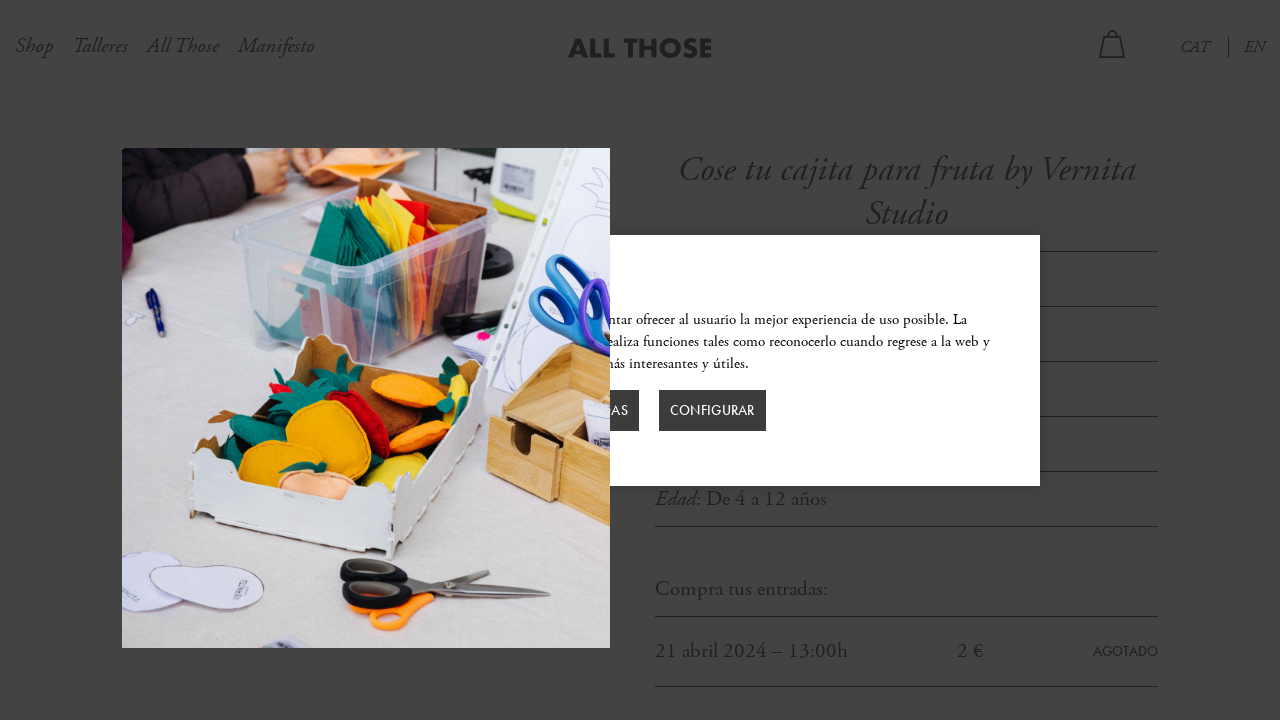

--- FILE ---
content_type: text/html; charset=UTF-8
request_url: https://tienda.allthose.org/es/taller/all-those-food-market-primavera-24/cose-tu-cajita-para-fruta-by-vernita-studio
body_size: 6832
content:
<!doctype html>
<html lang="es">
<head>
        <meta charset="UTF-8">
    <meta name="description" content="All Those Food Market es un festival gastronómico que impulsa a artesanos y emprendedores gastronómicos en Barcelona.">
    <meta name="viewport" content="width=device-width, user-scalable=no, initial-scale=1.0, maximum-scale=1.0, minimum-scale=1.0">
    <meta http-equiv="X-UA-Compatible" content="ie=edge">
    <meta name="facebook-domain-verification" content="ri99oasduzb5xkl57ux4khhe692jee"/>
    <title>All Those Food Market Barcelona</title>
    
    <link rel="stylesheet" href="https://use.typekit.net/puw1bmo.css">
    <link rel="stylesheet" href="https://tienda.allthose.org/assets/front/css/front.css?v=16"/>
    
    <link rel="apple-touch-icon" sizes="57x57" href="https://tienda.allthose.org/assets/front/img/favicons/apple-icon-57x57.png?v=2">
<link rel="apple-touch-icon" sizes="60x60" href="https://tienda.allthose.org/assets/front/img/favicons/apple-icon-60x60.png?v=2">
<link rel="apple-touch-icon" sizes="72x72" href="https://tienda.allthose.org/assets/front/img/favicons/apple-icon-72x72.png?v=2">
<link rel="apple-touch-icon" sizes="76x76" href="https://tienda.allthose.org/assets/front/img/favicons/apple-icon-76x76.png?v=2">
<link rel="apple-touch-icon" sizes="114x114" href="https://tienda.allthose.org/assets/front/img/favicons/apple-icon-114x114.png?v=2">
<link rel="apple-touch-icon" sizes="120x120" href="https://tienda.allthose.org/assets/front/img/favicons/apple-icon-120x120.png?v=2">
<link rel="apple-touch-icon" sizes="144x144" href="https://tienda.allthose.org/assets/front/img/favicons/apple-icon-144x144.png?v=2">
<link rel="apple-touch-icon" sizes="152x152" href="https://tienda.allthose.org/assets/front/img/favicons/apple-icon-152x152.png?v=2">
<link rel="apple-touch-icon" sizes="180x180" href="https://tienda.allthose.org/assets/front/img/favicons/apple-icon-180x180.png?v=2">
<link rel="icon" type="image/png" sizes="36x36" href="https://tienda.allthose.org/assets/front/img/favicons/android-icon-36x36.png?v=2">
<link rel="icon" type="image/png" sizes="48x48" href="https://tienda.allthose.org/assets/front/img/favicons/android-icon-48x48.png?v=2">
<link rel="icon" type="image/png" sizes="72x72" href="https://tienda.allthose.org/assets/front/img/favicons/android-icon-72x72.png?v=2">
<link rel="icon" type="image/png" sizes="96x96" href="https://tienda.allthose.org/assets/front/img/favicons/android-icon-96x96.png?v=2">
<link rel="icon" type="image/png" sizes="144x144" href="https://tienda.allthose.org/assets/front/img/favicons/android-icon-144x144.png?v=2">
<link rel="icon" type="image/png" sizes="192x192" href="https://tienda.allthose.org/assets/front/img/favicons/android-icon-192x192.png?v=2">
<link rel="icon" type="image/png" sizes="16x16" href="https://tienda.allthose.org/assets/front/img/favicons/favicon-16x16.png?v=2">
<link rel="icon" type="image/png" sizes="32x32" href="https://tienda.allthose.org/assets/front/img/favicons/favicon-32x32.png?v=2">
<link rel="icon" type="image/png" sizes="96x96" href="https://tienda.allthose.org/assets/front/img/favicons/favicon-96x96.png?v=2">
<link rel="icon" type="image/png" sizes="192x192" href="https://tienda.allthose.org/assets/front/img/favicons/favicon-192x192.png?v=2">
<meta name="msapplication-TileImage" content="https://tienda.allthose.org/assets/front/img/favicons/ms-icon-144x144.png?v=2">
<link rel="manifest" href="https://tienda.allthose.org/manifest.json?v=2">
<meta name="msapplication-TileColor" content="#ffffff">
<meta name="theme-color" content="#ffffff">    
        
        
    <meta name="csrf-token" content="pQ2MaTAbQziZHa2ekX7UELFmw6jfCgGrwi6Vvs8i">
    
    <meta property="og:url" content="https://tienda.allthose.org/es/taller/all-those-food-market-primavera-24/cose-tu-cajita-para-fruta-by-vernita-studio">
    <meta property="og:title" content="All Those Food Market Barcelona">
    <meta property="og:site_name" content="All Those Food Market">
    <meta property="og:description" content="All Those Food Market es un festival gastronómico que impulsa a artesanos y emprendedores gastronómicos en Barcelona.">
    <meta property="og:image" content="https://tienda.allthose.org/assets/img/logo.gif">
    <meta property="og:type" content="website">
    
                        <link rel="alternate" hreflang="es" href="https://tienda.allthose.org/es/taller/all-those-food-market-primavera-24/cose-tu-cajita-para-fruta-by-vernita-studio"/>
                    <link rel="alternate" hreflang="ca" href="https://tienda.allthose.org/ca/taller/all-those-food-market-primavera-24/cus-la-teva-capseta-per-a-fruita-by-vernita-studio"/>
                    <link rel="alternate" hreflang="en" href="https://tienda.allthose.org/en/workshop/all-those-food-market-spring-24/sew-your-fruit-box-by-vernita-studio"/>
                
    <!-- Meta Pixel Code -->
    <script> !function(f,b,e,v,n,t,s) {if(f.fbq)return;n=f.fbq=function(){n.callMethod? n.callMethod.apply(n,arguments):n.queue.push(arguments)}; if(!f._fbq)f._fbq=n;n.push=n;n.loaded=!0;n.version='2.0'; n.queue=[];t=b.createElement(e);t.async=!0; t.src=v;s=b.getElementsByTagName(e)[0]; s.parentNode.insertBefore(t,s)}(window, document,'script', 'https://connect.facebook.net/en_US/fbevents.js'); fbq('init', '568064665125778'); fbq('track', 'PageView'); </script>
    <!-- End Meta Pixel Code -->
</head>
<body class="tickets-page has-slide">

<!-- Meta Pixel Code -->
    <noscript><img height="1" width="1" style="display:none" src="https://www.facebook.com/tr?id=568064665125778&ev=PageView&noscript=1" /></noscript>
    <!-- End Meta Pixel Code -->

<div id="alert-box">
                </div>

<header id="layout-header">
    <div class="container">
    <div id="header-menu-row" class="row">

        <div class="d-none d-lg-block col-lg-5">
            <div id="header-menu">
                <nav>
    <ul>
        <li>
            <a href="https://tienda.allthose.org/es" class="">Shop</a>
        </li>
                    <li>
                <a href="https://tienda.allthose.org/es/talleres/all-those-food-market-primavera-24" class="">Talleres</a>
            </li>
                <li>
            <a href="https://allthose.org" target="_blank" class="">All Those</a>
        </li>
        
        <li>
            <a href="https://allthose.org/sobre-nosotros" target="_blank" class="">Manifesto</a>
        </li>
    </ul>
</nav>            </div>
        </div>

        <div id="header-logo" class="col-6 col-lg-2">
            <a href="https://tienda.allthose.org/es">
                <img src="https://tienda.allthose.org/assets/front/img/logo.svg" alt="All Those Food Market logo"/>
            </a>
        </div>

        <div id="header-right-menu" class="col-3 col-lg-5 d-flex justify-content-end text-right align-items-end">
            <div id="header-cart-icon">
                <a href="https://tienda.allthose.org/es/carro" class="">
    <img src="https://tienda.allthose.org/assets/front/img/icon_basket.svg">
    </a>            </div>
            <div id="header-language-selector" class="d-none d-lg-flex">
                <ul>
                                            <li>
                                                            <a rel="alternate" hreflang="ca" href="https://tienda.allthose.org/ca/taller/all-those-food-market-primavera-24/cus-la-teva-capseta-per-a-fruita-by-vernita-studio">
                            CAT
                        </a>
                                                </li>
                                <li>
                                                            <a rel="alternate" hreflang="en" href="https://tienda.allthose.org/en/workshop/all-those-food-market-spring-24/sew-your-fruit-box-by-vernita-studio">
                            EN
                        </a>
                                                </li>
            </ul>
            </div>
        </div>

        <div class="d-block d-lg-none col-2 text-right pl-0">
            <div id="mobile-menu-open">
                <img src="https://tienda.allthose.org/assets/front/img/mobile-menu.svg">
            </div>
        </div>


    </div>
</div></header>

<div id="mobile-menu">
    <div id="mobile-menu-close">
        <img src="https://tienda.allthose.org/assets/front/img/mobile-menu-close.svg">
    </div>
    <div id="mobile-menu-content">
        <nav>
    <ul>
        <li>
            <a href="https://tienda.allthose.org/es" class="">Shop</a>
        </li>
                    <li>
                <a href="https://tienda.allthose.org/es/talleres/all-those-food-market-primavera-24" class="">Talleres</a>
            </li>
                <li>
            <a href="https://allthose.org" target="_blank" class="">All Those</a>
        </li>
        
        <li>
            <a href="https://allthose.org/sobre-nosotros" target="_blank" class="">Manifesto</a>
        </li>
    </ul>
</nav>                <div id="mobile-menu-language-selector">
            <ul>
                                            <li>
                                                            <a rel="alternate" hreflang="ca" href="https://tienda.allthose.org/ca/taller/all-those-food-market-primavera-24/cus-la-teva-capseta-per-a-fruita-by-vernita-studio">
                            CAT
                        </a>
                                                </li>
                                <li>
                                                            <a rel="alternate" hreflang="en" href="https://tienda.allthose.org/en/workshop/all-those-food-market-spring-24/sew-your-fruit-box-by-vernita-studio">
                            EN
                        </a>
                                                </li>
            </ul>
        </div>
    </div>
</div>
<section id="layout-section">
    
    <div class="container">

                    <div class="row justify-content-center">

                                    <div id="slide-container" class="col-12 col-md-6 col-lg-5">
                        <div id="slide-edition-workshop" class="swiper aspect-ratio" data-ratio=&quot;1:1&quot;>
            <div class="swiper-wrapper">
                                    <div class="swiper-slide">
                        <img src="https://tienda.allthose.org/uploads/gallery/bl8a5904-11zon_1.jpg" alt=""/>
                                            </div>
                            </div>
        </div>
                        </div>
                
                <div class="col-12 col-md-6 col-lg-5">
                    <div class="ticket-detail-box workshop-ticket-detail-box row">
                        <div class="ticket-detail-header col-12">
                            <h1 class="ticket-title">
                                Cose tu cajita para fruta by Vernita Studio
                            </h1>
                                                            <div class="ticket-date">
                                    <span class="italic">Día</span>: 21 abril 2024
                                </div>
                                                    </div>
                        <div class="ticket-detail-data col-12">
                                                                                        <div class="ticket-schedule ticket-detail-data-border">
                                                                            <span class="italic">Horario</span>: De 13h a 14h
                                                                    </div>
                                                                                        <div class="ticket-duration ticket-detail-data-border">
                                    <span class="italic">Duración</span>: 1h
                                </div>
                                                                                        <div class="ticket-place ticket-detail-data-border">
                                    <span class="italic">Lugar</span>: Moll de la Fusta - Mini All Those
                                </div>
                                                                                        <div class="ticket-age ticket-detail-data-border">
                                    <span class="italic">Edad</span>: De 4 a 12 años
                                </div>
                                                        
                                                    </div>
                    </div>

                                            <div class="row">
                            <div class="ticket-options-info-title col-12">
                                                                Compra tus entradas:
                            </div>
                        </div>
                    
                                            <div class="row">
                            <div class="col-12">

                                <div id="ticket-options">
                                                                                                                        <div class="ticket-option-row">
                                                <div class="ticket-option-title">
                                                    21 abril 2024 &ndash; 13:00h
                                                    
                                                </div>
                                                <div class="ticket-option-price">
                                                    2 €
                                                </div>
                                                <div class="text-right">
                                                                                                            <div class="sold-out">AGOTADO</div>
                                                                                                                                                        </div>
                                            </div>
                                                                                                            </div>
                            </div>
                        </div>
                    
                </div>
            </div>

                            <div class="row justify-content-center">
                    
                    <div class="col-12 col-md-12 col-lg-10">
                        <div class="ticket-description">
                            <p><strong>¡PLAZAS DISPONIBLES EN EL EVENTO!</strong></p>
<p><strong>DESCRIPCIÓN DEL TALLER</strong></p>
<p>Llévate tus frutas y verduras en una cajita</p>
<p>Cose con nosotras la cajita para las frutas y verduritas y complementa tu juego. Le podrás poner un cartel hecho por ti.&nbsp;</p><p>Al acabar el taller te llevarás 1 cesta de fieltro personalizada y muchas ganas de juga más.</p>

<p><strong>VERNITA STUDIO</strong></p>
<p>Vernita Studio&Shop es el proyecto creativo de Laura, Neli y Nacha. En su taller de costura han creado el Método “Happy Sewing”, que enseña el arte de la costura desde la paciencia, el pensamiento lógico, la tolerancia, la creatividad y el placer de compartir el momento con otros.</p>
<p>--<br></p>
<p><strong>INFORMACIÓN</strong></p>
<p>Domingo 21 de abril de 13h a 14h.</p>
<p>Idioma del taller: Español y Catalán</p>
<p>Las plazas para el taller son gratuitas, pero limitadas a 12 niños y niñas por taller. Para apuntarse a los talleres, recomendamos presentarse al menos 45 minutos antes del inicio de la actividad en la zona Mini All Those y apuntarse en la lista del taller que queráis realizar. Se irán asignando las plazas por orden de llegada.</p>
<p>Alternativamente, para aquellos que no puedan o quieran llegar con mucha antelación y quieran asegurarse una plaza, ofrecemos la posibilidad de reservar la plaza con antelación a la celebración del evento. Para reservarla con antelación pedimos un pago simbólico de 2€ a través de nuestra web. Este pago se pide como compromiso, para asegurarnos de que vendréis al taller si lo reserváis. El pago garantiza que se os reservará la plaza hasta 15 minutos antes del inicio de la actividad. Para confirmar la reserva tendréis que presentaros en la zona de talleres al menos 15 minutos antes del inicio de la actividad y dar vuestro nombre a la persona encargada de la lista. En caso de no hacerlo, se asignará la plaza a otro niño que esté presente y se haya apuntado en la lista de espera con el fin de llenar los talleres para que puedan disfrutarlos el máximo número de niños posible.<br>La reserva de una plaza para un taller infantil incluye la compra de una entrada de un acompañante adulto. Los menores de 12 años entran sin coste.<br></p>
<p>En cualquier caso, os recomendamos acceder al recinto con suficiente antelación para poder llegar a los talleres con suficiente margen.<br></p>
<p>Si tenéis cualquier duda nos podéis contactar en el siguiente email <a href="mailto:produccion@allthose.org">produccion@allthose.org</a></p>
<p>Taller dirigido a los más pequeños de la familia.</p>
<p>Más información sobre <a href="https://www.instagram.com/vernita.studio/" target="_blank">Vernita Studio</a>o</p>
                        </div>
                    </div>
                </div>
            
                            <div id="ticket-related-content">
                    <div class="row">
                        <div class="col-12">
                            <h3 class="page-title">
                                Compra tus entradas para All Those Food Market:
                            </h3>
                        </div>
                    </div>
                    <div class="row justify-content-center pt-3">
                                                    <div class="edition-ticket-box col-12 col-sm-6 col-lg-4">
            <div class="edition-ticket-image">
            <a href="https://tienda.allthose.org/es/entrada/sabado">
                <img src="https://tienda.allthose.org/uploads/edition_ticket/1-alejandraperello.jpg" alt="" class="aspect-ratio" data-ratio="4:3"/>
            </a>
        </div>
        <div class="edition-ticket-data">
                    <div class="edition-ticket-data-title">
                Entrada All Those Food Market Primavera &#039;24
            </div>
            <div class="edition-ticket-data-day">
                <a href="https://tienda.allthose.org/es/entrada/sabado">
                    Sábado
                </a>
            </div>
            <div class="edition-ticket-data-date">
                20 abril 2024
            </div>
            </div>
            <div class="edition-ticket-buy">
            <div class="sold-out text-center">ENTRADAS EN TAQUILLA</div>
        </div>
    </div>                                                    <div class="edition-ticket-box col-12 col-sm-6 col-lg-4">
            <div class="edition-ticket-image">
            <a href="https://tienda.allthose.org/es/entrada/domingo">
                <img src="https://tienda.allthose.org/uploads/edition_ticket/5-monicafigueras.jpg" alt="" class="aspect-ratio" data-ratio="4:3"/>
            </a>
        </div>
        <div class="edition-ticket-data">
                    <div class="edition-ticket-data-title">
                Entrada All Those Food Market Primavera &#039;24
            </div>
            <div class="edition-ticket-data-day">
                <a href="https://tienda.allthose.org/es/entrada/domingo">
                    Domingo
                </a>
            </div>
            <div class="edition-ticket-data-date">
                21 abril 2024
            </div>
            </div>
            <div class="edition-ticket-buy">
            <div class="sold-out text-center">ENTRADAS EN TAQUILLA</div>
        </div>
    </div>                                            </div>
                </div>
            
        
    </div>
</section>

<footer id="layout-footer">
    <div class="container">
    <div class="row">
        <div id="footer-social" class="col-12 col-md-3">
            <div class="social-icons-box">
    <div class="social-icon">
        <a href="https://www.facebook.com/allthosecommunity?ref=hl" target="_blank">
            <i class="fab fa-facebook-f"></i>
        </a>
    </div>

    <div class="social-icon">
        <a href="https://twitter.com/allthoseAT" target="_blank">
            <i class="fab fa-twitter"></i>
        </a>
    </div>

    <div class="social-icon">
        <a href="https://instagram.com/all_those" target="_blank">
            <i class="fab fa-instagram"></i>
        </a>
    </div>
</div>        </div>

        <div id="footer-legal" class="col-12 col-md-9">
                            <a href="https://tienda.allthose.org/es/legal/politica-de-privacidad">Política de privacidad</a>
            
                            <a href="https://tienda.allthose.org/es/legal/politica-de-cookies">Política de cookies</a>
            
                            <a href="https://tienda.allthose.org/es/legal/condiciones-de-venta">Condiciones de venta</a>
            
            <a href="#" id="cookies-popup-show">Configurar cookies</a>
        </div>
    </div>

    <div id="footer-copyright" class="row">
        <div class="col-12">
            &copy; 2026 All Those Food Market
        </div>
    </div>
</div>

</footer>

<style>
        #cookies-popup-overlay {
    display: none;
}

.overlay {
    position: fixed;
    overflow: hidden;
    z-index: ;
    background: rgba(26, 26, 26, .82);
    width: 100vw;
    height: 100vh;
    top: 0;
    bottom: 0;
    left: 0;
    display: flex;
    align-items: center;
    justify-content: center;
}

.overlay .popup {
    box-shadow: 0 0 18px rgba(0, 0, 0, .2);
    background: #FFF;
    padding: 40px;
    color: #000;
    font-size: .95em;
    line-height: 1.5;
    max-height: 100vh;
    overflow: auto;
    max-width: 800px;
}

/* media-breakpoint-down(md) */
@media (max-width: 991.98px) {
    .overlay .popup {
        max-width: 75%;
    }
}

/* media-breakpoint-down(sm) */
@media (max-width: 767.98px) {
    .overlay .popup {
        max-width: 98%;
    }
}

.overlay .popup .popup-header {
    display: flex;
    justify-content: space-between;
    align-items: center;
    margin-bottom: 7px;
}

.overlay .popup .popup-header .popup-title {
    color: #000;
    font-size: 1.3em;
    line-height: 1.4;
    font-weight: 600;
}

.overlay .popup-buttons {
    display: flex;
    align-items: center;
    justify-content: center;
}

/* media-breakpoint-down(sm) */
@media (max-width: 767.98px) {
    .overlay .popup-buttons {
        flex-wrap: wrap;
    }
}

.overlay .popup-buttons button {
    display: inline-block;
    cursor: pointer;
    border: 1px solid #000;
    background: #FFF;
    font-size: 0.9em;
    color: #000;
    margin: 15px 10px;
    border-radius: 0;
    padding: 5px 7px;
}

.overlay .popup-buttons button:hover {
    background: #000;
    color: #FFF;
}

#cookies-popup-configuration {
    display: none;
    padding-top: 15px;
}

#cookies-popup-configuration .accept-cookies-checkbox {
    display: flex;
    justify-content: space-between;
    align-items: center;
    padding-top: 15px;
}

#cookies-popup-configuration .accept-cookies-label {
    font-weight: 700;
}

#cookies-popup-configuration .accept-cookies-info {
    max-width: 92%;
}

#cookies-popup-configuration #cookies-popup-close {
    margin: 30px 10px 15px;
}

.toggle-control {
    display: block;
    position: relative;
    padding-left: 35px;
    margin-bottom: 12px;
    cursor: pointer;
    font-size: 22px;
    -webkit-user-select: none;
    -moz-user-select: none;
    -ms-user-select: none;
    user-select: none;
}

.toggle-control input {
    position: absolute;
    opacity: 0;
    cursor: pointer;
    height: 0;
    width: 0;
}

.toggle-control input:checked ~ .control {
    background-color: #28A745;
}

.toggle-control input:checked ~ .control:after {
    left: 19px;
}

.toggle-control .control {
    position: absolute;
    top: 0;
    left: 0;
    height: 18px;
    width: 35px;
    border-radius: 9px;
    background-color: #CCC;
    transition: background-color .15s ease-in;
}

.toggle-control .control:after {
    content: "";
    position: absolute;
    left: 2px;
    top: 2px;
    width: 14px;
    height: 14px;
    border-radius: 9px;
    background: #FFF;
    transition: left .15s ease-in;
}

    </style>


<div id="cookies-popup-overlay" class="overlay ">
    <div id="cookies-popup" class="popup ">
        <div class="popup-header ">
            <div class="popup-title ">Aviso de cookies</div>
        </div>

        <div class="popup-text ">Esta Web utiliza Cookies propias y de terceros para intentar ofrecer al usuario la mejor experiencia de uso posible. La información de Cookies se almacena en el navegador y realiza funciones tales como reconocerlo cuando regrese a la web y ayudar a comprender qué secciones de la web resultan más interesantes y útiles.</div>
        <div class="popup-buttons ">
            <button id="cookies-popup-accept" class="btn btn-black">Aceptar todas</button>
                        <button id="cookies-popup-configure" class="btn btn-black">Configurar</button>
        </div>

        <div id="cookies-popup-configuration" class="">

            
            <div>
                <div class="accept-cookies-checkbox">
                    <div class="accept-cookies-label ">Necesarias</div>
                    <div>
                        <label class="toggle-control">
                            <input type="checkbox" id="required-cookies" checked disabled>
                            <span class="control"></span>
                        </label>
                    </div>

                </div>
                <div class="accept-cookies-info ">
                    Las cookies necesarias son estrictamente esenciales para garantizar el correcto funcionamiento de la web.
                </div>
            </div>

            
            
            
                            <div>
                    <div class="accept-cookies-checkbox">
                        <div class="accept-cookies-label ">Analíticas</div>
                        <div>
                            <label class="toggle-control">
                                <input type="checkbox" id="analytical-cookies" >
                                <span class="control"></span>
                            </label>
                        </div>

                    </div>
                    <div class="accept-cookies-info ">
                        Las cookies analíticas nos permiten saber cómo los usuarios interactúan en la web y mejorar su funcionamiento. Nos permiten recopilar datos estadísticos como número de visitas, tráfico web, etc.
                    </div>
                </div>
            
            
                            <div>
                    <div class="accept-cookies-checkbox">
                        <div class="accept-cookies-label ">Publicitarias</div>
                        <div>
                            <label class="toggle-control">
                                <input type="checkbox" id="advertising-cookies" >
                                <span class="control"></span>
                            </label>
                        </div>

                    </div>
                    <div class="accept-cookies-info ">
                        Las cookies funcionales nos ayudan a configurar funcionalidades como compartir contenidos en redes sociales, recopilar datos estadísticos de navegación y otras prestaciones de terceros. Esta web usa cookies estadísticas.
                    </div>
                </div>
            
            
            
            <div class="popup-buttons ">
                <button id="cookies-popup-close" class="btn btn-black ">Guardar configuración</button>
            </div>

        </div>
    </div>
</div>


<script>
    window.onload = function() {

    var cookiesToggleTimeout = 300;
    var cookiesPopupDismissible = 1;
    var cookiesPopupReloadOnClose = 1;

    (function checkCookiesPopup() {
        try {
            var acceptedCookiesPopup = localStorage.getItem('accepted-cookies-popup');
            if (!acceptedCookiesPopup) {
                showCookiesPopup(1000);
            }
        } catch (e) {
            showCookiesPopup(1000);
        }
    })();

    $(document).on('click', '#cookies-popup-configure', function (e) {
        $('#cookies-popup-configuration').slideToggle(cookiesToggleTimeout);
    });

    $(document).on('click', '#cookies-popup-accept', function (e) {
        sendCookiesValue('true', 'all');
        
        hideCookiesPopup();
    });

    $(document).on('click', '#cookies-popup-decline', function (e) {
        sendCookiesValue('false', 'all');
        
        hideCookiesPopup();
    });

    $(document).on('click', '#cookies-popup-close', function (e) {
        hideCookiesPopup();
    });

    $(document).on('click', '#cookies-popup-show', function (e) {
        e.preventDefault();
        showCookiesPopup(10);
    });

    $(document).on('change', '#preferences-cookies', function (e) {
        var isChecked = this.checked;
        sendCookiesValue(isChecked, 'preferences');
    });

    $(document).on('change', '#analytical-cookies', function (e) {
    var isChecked = this.checked;
    sendCookiesValue(isChecked, 'analytical');
});

    $(document).on('change', '#advertising-cookies', function (e) {
    var isChecked = this.checked;
    sendCookiesValue(isChecked, 'advertising');
});

    $(document).on('change', '#recaptcha-cookies', function (e) {
        var isChecked = this.checked;
        sendCookiesValue(isChecked, 'recaptcha');
    });

    function hideCookiesPopup() {
        localStorage.setItem('accepted-cookies-popup', true);
        $('#cookies-popup-overlay').fadeOut(cookiesToggleTimeout);
        if (cookiesPopupReloadOnClose){
            var hideCookiesTimeout = setTimeout(function () {
                location.reload();
            }, 1000);
        }
    }

    function showCookiesPopup(timeoutMilliseconds) {
        var showCookiesTimeout = setTimeout(function () {
            $('#cookies-popup-overlay').fadeIn(cookiesToggleTimeout).css('display', 'flex');
        }, timeoutMilliseconds);
    }

    $(document).on('click', '#cookies-popup-overlay', function (e) {
        if (e.target === this) {
            if (cookiesPopupDismissible) {
                $('#cookies-popup-overlay').fadeOut(cookiesToggleTimeout);
            }
        }
    });

    $(document).on('change', '#accept-cookies', function (e) {
        var isChecked = this.checked;
        sendCookiesValue(isChecked);
    });

    function sendCookiesValue(isChecked, type) {
        $.post('https://tienda.allthose.org/cookies-popup-save-configuration', {'type' : type, 'value': isChecked}, function (response) {
            if (response.error) {
                console.log(response.error);
            }
        });
    }
    
};
</script>

<script src="https://tienda.allthose.org/assets/front/js/front.js?v=16"></script>

    <script>
        var swiper = new Swiper('#slide-edition-workshop.swiper-slide-enabled', {
            spaceBetween: 0,
            centeredSlides: true,
            speed: 500,
            loop: true,
            autoplay: {
                delay: 5000,
                disableOnInteraction: false,
            },
            pagination: {
                el: '.swiper-pagination',
                dynamicBullets: true,
                clickable: true,
            },
            navigation: {
                nextEl: ".swiper-button-next",
                prevEl: ".swiper-button-prev",
            },
        });
    </script>

    <script>
    $(document).on('click', '.add-to-cart', function (e) {
        e.preventDefault();
        var type = $(this).data('type');
        var uuid = $(this).data('uuid');

        var url = 'https://tienda.allthose.org/es/add-to-cart';
        var data = {};
        data.type = type;
        data.uuid = uuid;
        $.post(url, data, function (response) {
            if (response.success) {
                location.href = 'https://tienda.allthose.org/es/carro';
            }
        })
    })
</script>

<!-- Analytics -->


</body>
</html>


--- FILE ---
content_type: text/css;charset=utf-8
request_url: https://use.typekit.net/puw1bmo.css
body_size: 534
content:
/*
 * The Typekit service used to deliver this font or fonts for use on websites
 * is provided by Adobe and is subject to these Terms of Use
 * http://www.adobe.com/products/eulas/tou_typekit. For font license
 * information, see the list below.
 *
 * adobe-garamond-pro:
 *   - http://typekit.com/eulas/0000000000000000000130e3
 *   - http://typekit.com/eulas/0000000000000000000130e5
 *   - http://typekit.com/eulas/0000000000000000000130e6
 * futura-pt:
 *   - http://typekit.com/eulas/00000000000000000001008f
 *   - http://typekit.com/eulas/000000000000000000010091
 *   - http://typekit.com/eulas/000000000000000000013365
 *
 * © 2009-2026 Adobe Systems Incorporated. All Rights Reserved.
 */
/*{}*/

@import url("https://p.typekit.net/p.css?s=1&k=puw1bmo&ht=tk&f=6768.6770.6771.10879.10881.10884&a=1774080&app=typekit&e=css");

@font-face {
font-family:"adobe-garamond-pro";
src:url("https://use.typekit.net/af/3a73fd/0000000000000000000130e3/21/l?subset_id=2&fvd=n7&v=3") format("woff2"),url("https://use.typekit.net/af/3a73fd/0000000000000000000130e3/21/d?subset_id=2&fvd=n7&v=3") format("woff"),url("https://use.typekit.net/af/3a73fd/0000000000000000000130e3/21/a?subset_id=2&fvd=n7&v=3") format("opentype");
font-display:auto;font-style:normal;font-weight:700;font-stretch:normal;
}

@font-face {
font-family:"adobe-garamond-pro";
src:url("https://use.typekit.net/af/2c62a7/0000000000000000000130e5/21/l?subset_id=2&fvd=i4&v=3") format("woff2"),url("https://use.typekit.net/af/2c62a7/0000000000000000000130e5/21/d?subset_id=2&fvd=i4&v=3") format("woff"),url("https://use.typekit.net/af/2c62a7/0000000000000000000130e5/21/a?subset_id=2&fvd=i4&v=3") format("opentype");
font-display:auto;font-style:italic;font-weight:400;font-stretch:normal;
}

@font-face {
font-family:"adobe-garamond-pro";
src:url("https://use.typekit.net/af/f050f1/0000000000000000000130e6/21/l?subset_id=2&fvd=n4&v=3") format("woff2"),url("https://use.typekit.net/af/f050f1/0000000000000000000130e6/21/d?subset_id=2&fvd=n4&v=3") format("woff"),url("https://use.typekit.net/af/f050f1/0000000000000000000130e6/21/a?subset_id=2&fvd=n4&v=3") format("opentype");
font-display:auto;font-style:normal;font-weight:400;font-stretch:normal;
}

@font-face {
font-family:"futura-pt";
src:url("https://use.typekit.net/af/a6d3ba/00000000000000000001008f/21/l?subset_id=2&fvd=n5&v=3") format("woff2"),url("https://use.typekit.net/af/a6d3ba/00000000000000000001008f/21/d?subset_id=2&fvd=n5&v=3") format("woff"),url("https://use.typekit.net/af/a6d3ba/00000000000000000001008f/21/a?subset_id=2&fvd=n5&v=3") format("opentype");
font-display:auto;font-style:normal;font-weight:500;font-stretch:normal;
}

@font-face {
font-family:"futura-pt";
src:url("https://use.typekit.net/af/75541d/000000000000000000010091/21/l?subset_id=2&fvd=n7&v=3") format("woff2"),url("https://use.typekit.net/af/75541d/000000000000000000010091/21/d?subset_id=2&fvd=n7&v=3") format("woff"),url("https://use.typekit.net/af/75541d/000000000000000000010091/21/a?subset_id=2&fvd=n7&v=3") format("opentype");
font-display:auto;font-style:normal;font-weight:700;font-stretch:normal;
}

@font-face {
font-family:"futura-pt";
src:url("https://use.typekit.net/af/28d749/000000000000000000013365/21/l?subset_id=2&fvd=n4&v=3") format("woff2"),url("https://use.typekit.net/af/28d749/000000000000000000013365/21/d?subset_id=2&fvd=n4&v=3") format("woff"),url("https://use.typekit.net/af/28d749/000000000000000000013365/21/a?subset_id=2&fvd=n4&v=3") format("opentype");
font-display:auto;font-style:normal;font-weight:400;font-stretch:normal;
}

.tk-adobe-garamond-pro { font-family: "adobe-garamond-pro",sans-serif; }
.tk-futura-pt { font-family: "futura-pt",sans-serif; }


--- FILE ---
content_type: image/svg+xml
request_url: https://tienda.allthose.org/assets/front/img/icon_basket.svg
body_size: 1156
content:
<?xml version="1.0" encoding="UTF-8"?>
<svg width="90px" height="96px" viewBox="0 0 90 96" version="1.1" xmlns="http://www.w3.org/2000/svg" xmlns:xlink="http://www.w3.org/1999/xlink">
    <!-- Generator: Sketch 50 (54983) - http://www.bohemiancoding.com/sketch -->
    <title>Fill 1</title>
    <desc>Created with Sketch.</desc>
    <defs></defs>
    <g id="Page-1" stroke="none" stroke-width="1" fill="none" fill-rule="evenodd">
        <path d="M7.3138716,88.928 L20.2928716,26.642 L69.4598716,26.642 L82.4338716,88.928 L7.3138716,88.928 Z M46.3098716,6.562 C56.2878716,6.562 57.2678716,17.5 57.3608716,20.08 L35.2588716,20.08 C35.3528716,17.479 36.3398716,6.562 46.3098716,6.562 Z M89.6838716,91.54 L75.3378716,22.693 C75.0218716,21.172 73.6808716,20.08 72.1258716,20.08 L63.9248716,20.08 C63.7868716,12.9 59.9858716,0 46.3098716,0 C32.6328716,0 28.8328716,12.9 28.6938716,20.08 L17.6228716,20.08 C16.0678716,20.08 14.7258716,21.172 14.4098716,22.693 L0.0688715979,91.54 C-0.132128402,92.506 0.111871598,93.513 0.734871598,94.28 C1.3588716,95.045 2.2938716,95.49 3.2818716,95.49 L86.4708716,95.49 C87.4588716,95.49 88.3938716,95.045 89.0168716,94.28 C89.6408716,93.513 89.8838716,92.506 89.6838716,91.54 Z" id="Fill-1" fill="#3C3C3B"></path>
    </g>
</svg>

--- FILE ---
content_type: image/svg+xml
request_url: https://tienda.allthose.org/assets/front/img/logo.svg
body_size: 4189
content:
<svg width="144" height="20" viewBox="0 0 144 20" fill="none" xmlns="http://www.w3.org/2000/svg">
<g clip-path="url(#clip0_37_257)">
<path d="M13.6759 16.1825H6.50677L5.35802 19.4733H0L7.35365 0.526367H12.8374L20.1911 19.4733H14.8415L13.6927 16.1825H13.6759ZM12.3427 12.4392L10.0872 6.129L7.8316 12.4392H12.3427Z" fill="#3C3C3B"/>
<path d="M27.2513 0.526367V15.3022H33.2717V19.4733H22.2371V0.526367H27.2597H27.2513Z" fill="#3C3C3B"/>
<path d="M40.7176 0.526367V15.3022H46.738V19.4733H35.7034V0.526367H40.726H40.7176Z" fill="#3C3C3B"/>
<path d="M65.0509 4.69749V19.4733H60.0283V4.69749H55.9028V0.526367H69.1679V4.69749H65.0425H65.0509Z" fill="#3C3C3B"/>
<path d="M76.2701 7.84023H83.5147V0.526367H88.5373V19.4733H83.5147V11.6576H76.2701V19.4733H71.2474V0.526367H76.2701V7.84023Z" fill="#3C3C3B"/>
<path d="M91.5559 10.0042C91.5559 8.59736 91.8242 7.28926 92.3525 6.07165C92.8807 4.85404 93.6186 3.80098 94.5577 2.896C95.4969 1.99102 96.6205 1.2835 97.9285 0.773418C99.2366 0.26334 100.67 0.00830078 102.247 0.00830078C103.823 0.00830078 105.232 0.26334 106.548 0.773418C107.865 1.2835 108.997 1.99102 109.944 2.896C110.892 3.80098 111.63 4.86227 112.158 6.07165C112.686 7.28926 112.954 8.59736 112.954 10.0042C112.954 11.411 112.686 12.7191 112.158 13.9367C111.63 15.1543 110.892 16.2074 109.944 17.1124C108.997 18.0174 107.865 18.7249 106.548 19.235C105.232 19.745 103.798 20.0001 102.247 20.0001C100.696 20.0001 99.2366 19.745 97.9285 19.235C96.6205 18.7249 95.4969 18.0174 94.5577 17.1124C93.6186 16.2074 92.8807 15.1461 92.3525 13.9367C91.8242 12.7191 91.5559 11.411 91.5559 10.0042V10.0042ZM96.8049 10.0042C96.8049 10.7611 96.9475 11.4522 97.2409 12.0939C97.5344 12.7273 97.9201 13.2868 98.4148 13.7557C98.9096 14.2247 99.4881 14.5867 100.142 14.8499C100.796 15.1132 101.492 15.2366 102.23 15.2366C102.968 15.2366 103.664 15.105 104.318 14.8499C104.972 14.5867 105.559 14.2247 106.062 13.7557C106.565 13.2868 106.959 12.7356 107.253 12.0939C107.546 11.4604 107.689 10.7611 107.689 10.0042C107.689 9.2473 107.546 8.55622 107.253 7.91451C106.959 7.28103 106.565 6.72159 106.062 6.25264C105.559 5.7837 104.98 5.42171 104.318 5.15844C103.664 4.89518 102.968 4.77177 102.23 4.77177C101.492 4.77177 100.796 4.90341 100.142 5.15844C99.4881 5.42171 98.9096 5.7837 98.4148 6.25264C97.9201 6.72159 97.526 7.2728 97.2409 7.91451C96.9475 8.548 96.8049 9.2473 96.8049 10.0042V10.0042Z" fill="#3C3C3B"/>
<path d="M126.563 5.3805C126.018 4.94447 125.473 4.62361 124.92 4.40971C124.375 4.20403 123.847 4.09708 123.335 4.09708C122.689 4.09708 122.161 4.24517 121.75 4.54957C121.339 4.85397 121.138 5.24887 121.138 5.73427C121.138 6.07158 121.239 6.34307 121.448 6.5652C121.65 6.78733 121.926 6.96833 122.253 7.13287C122.58 7.29741 122.958 7.42904 123.377 7.54422C123.796 7.6594 124.207 7.79103 124.618 7.92267C126.253 8.45743 127.452 9.17318 128.215 10.0699C128.978 10.9667 129.356 12.1349 129.356 13.5747C129.356 14.5455 129.188 15.4258 128.852 16.2155C128.517 17.0053 128.031 17.68 127.393 18.2394C126.756 18.7988 125.968 19.2349 125.037 19.5475C124.107 19.8601 123.05 20.0165 121.876 20.0165C119.436 20.0165 117.172 19.3007 115.093 17.8774L117.248 13.9037C118.002 14.5537 118.74 15.0391 119.478 15.3599C120.216 15.6808 120.937 15.8371 121.658 15.8371C122.48 15.8371 123.092 15.6561 123.486 15.2859C123.889 14.9157 124.09 14.4961 124.09 14.0271C124.09 13.7392 124.039 13.4924 123.939 13.2867C123.838 13.081 123.662 12.8836 123.427 12.7108C123.184 12.5381 122.874 12.3735 122.497 12.2172C122.111 12.0691 121.65 11.8963 121.105 11.7153C120.459 11.5179 119.822 11.2958 119.193 11.049C118.572 10.8104 118.011 10.4813 117.524 10.0782C117.038 9.67503 116.644 9.17318 116.35 8.55615C116.049 7.94735 115.906 7.174 115.906 6.22789C115.906 5.28178 116.065 4.44262 116.376 3.6775C116.694 2.91238 117.139 2.26244 117.709 1.71946C118.279 1.17647 118.983 0.748663 119.805 0.452489C120.635 0.148087 121.557 0 122.58 0C123.536 0 124.534 0.131633 125.574 0.386672C126.614 0.649938 127.611 1.02838 128.567 1.53023L126.572 5.37228L126.563 5.3805Z" fill="#3C3C3B"/>
<path d="M143.333 4.69749H137.363V7.86491H142.998V12.036H137.363V15.3022H143.333V19.4733H132.349V0.526367H143.333V4.69749Z" fill="#3C3C3B"/>
</g>
<defs>
<clipPath id="clip0_37_257">
<rect width="143.333" height="20" fill="white"/>
</clipPath>
</defs>
</svg>


--- FILE ---
content_type: image/svg+xml
request_url: https://tienda.allthose.org/assets/front/img/mobile-menu.svg
body_size: 960
content:
<?xml version="1.0" encoding="utf-8"?>
<!-- Generator: Adobe Illustrator 16.0.0, SVG Export Plug-In . SVG Version: 6.00 Build 0)  -->
<!DOCTYPE svg PUBLIC "-//W3C//DTD SVG 1.1//EN" "http://www.w3.org/Graphics/SVG/1.1/DTD/svg11.dtd">
<svg version="1.1" id="Capa_1" xmlns="http://www.w3.org/2000/svg" xmlns:xlink="http://www.w3.org/1999/xlink" x="0px" y="0px"
     width="31.79px" height="31.79px" viewBox="0 0 31.79 31.79" enable-background="new 0 0 31.79 31.79" xml:space="preserve">
<g>
	<defs>
		<rect id="SVGID_1_" width="31.646" height="27.968"/>
	</defs>
    <clipPath id="SVGID_2_">
		<use xlink:href="#SVGID_1_" overflow="visible"/>
	</clipPath>
    <line clip-path="url(#SVGID_2_)" fill="none" stroke="#000000" stroke-width="1.8613" x1="0" y1="5.931" x2="31.646" y2="5.931"/>

    <line clip-path="url(#SVGID_2_)" fill="none" stroke="#000000" stroke-width="1.8613" x1="0" y1="16.558" x2="31.646" y2="16.558"/>

    <line clip-path="url(#SVGID_2_)" fill="none" stroke="#000000" stroke-width="1.8613" x1="0" y1="27.038" x2="31.646" y2="27.038"/>
</g>
</svg>
